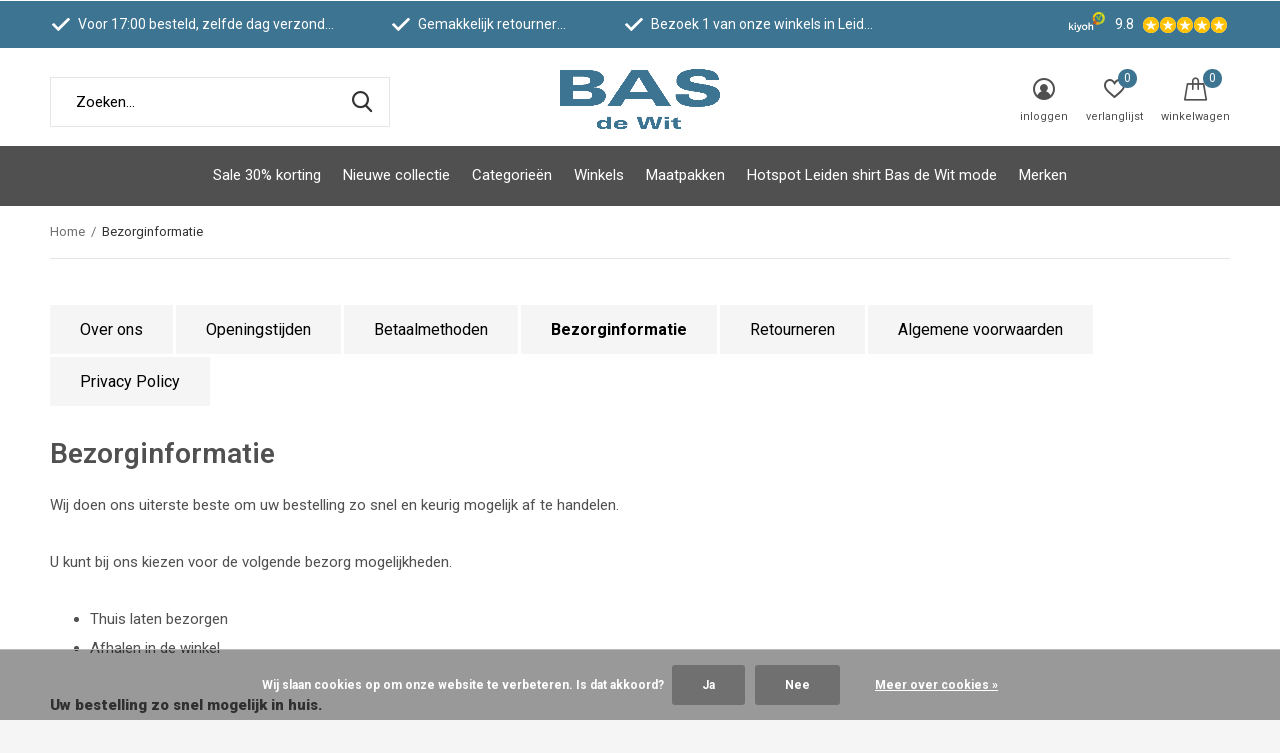

--- FILE ---
content_type: text/html;charset=utf-8
request_url: https://www.basdewitmode.nl/service/shipping-returns/
body_size: 11002
content:
<!doctype html>
<html class="new mobile  " lang="nl" dir="ltr">
	<head>
        <meta charset="utf-8"/>
<!-- [START] 'blocks/head.rain' -->
<!--

  (c) 2008-2026 Lightspeed Netherlands B.V.
  http://www.lightspeedhq.com
  Generated: 17-01-2026 @ 12:05:35

-->
<link rel="canonical" href="https://www.basdewitmode.nl/service/shipping-returns/"/>
<link rel="alternate" href="https://www.basdewitmode.nl/index.rss" type="application/rss+xml" title="Nieuwe producten"/>
<link href="https://cdn.webshopapp.com/assets/cookielaw.css?2025-02-20" rel="stylesheet" type="text/css"/>
<meta name="robots" content="noodp,noydir"/>
<meta property="og:url" content="https://www.basdewitmode.nl/service/shipping-returns/?source=facebook"/>
<meta property="og:site_name" content="Bas de Wit Mode  Leiden"/>
<meta property="og:title" content="Bezorginformatie"/>
<meta property="og:description" content="Wij doen ons uiterste beste om uw bestelling zo snel en keurig mogelijk af te handelen.<br />
<br />
U kunt bij ons kiezen voor de volgende bezorg mogelijkheden.<br />
<br />
Thuis laten bezorgen<br />
Afhalen in de winkel "/>
<!--[if lt IE 9]>
<script src="https://cdn.webshopapp.com/assets/html5shiv.js?2025-02-20"></script>
<![endif]-->
<!-- [END] 'blocks/head.rain' -->
		<meta charset="utf-8">
		<meta http-equiv="x-ua-compatible" content="ie=edge">
		<title>Bezorginformatie - Bas de Wit Mode  Leiden</title>
		<meta name="description" content="Wij doen ons uiterste beste om uw bestelling zo snel en keurig mogelijk af te handelen.<br />
<br />
U kunt bij ons kiezen voor de volgende bezorg mogelijkheden.<br />
<br />
Thuis laten bezorgen<br />
Afhalen in de winkel ">
		<meta name="keywords" content="Bezorginformatie, Herenmode, kleding, winkel, webshop, Cavallaro, Mason&#039;s, Gentiluomo, Hugo Boss, Peuterey, Vanguard, Olymp, A Fish named Fred, State of Art, North84">
		<meta name="theme-color" content="#ffffff">
		<meta name="MobileOptimized" content="320">
		<meta name="HandheldFriendly" content="true">
<!-- 		<meta name="viewport" content="width=device-width,initial-scale=1,maximum-scale=1,viewport-fit=cover,target-densitydpi=device-dpi,shrink-to-fit=no"> -->
    <meta name="viewport" content="width=device-width, initial-scale=1.0, maximum-scale=5.0, user-scalable=no">
    <meta name="apple-mobile-web-app-capable" content="yes">
    <meta name="apple-mobile-web-app-status-bar-style" content="black">
		<meta name="author" content="https://www.dmws.nl">
		<link rel="preload" as="style" href="https://cdn.webshopapp.com/assets/gui-2-0.css?2025-02-20">
		<link rel="preload" as="style" href="https://cdn.webshopapp.com/assets/gui-responsive-2-0.css?2025-02-20">
		<link rel="preload" href="https://fonts.googleapis.com/css?family=Roboto:100,300,400,500,600,700,800,900%7CRoboto:100,300,400,500,600,700,800,900&display=block" as="style">
		<link rel="preload" as="style" href="https://cdn.webshopapp.com/shops/331453/themes/162415/assets/fixed.css?2026010717123120210105160803">
    <link rel="preload" as="style" href="https://cdn.webshopapp.com/shops/331453/themes/162415/assets/screen.css?2026010717123120210105160803">
		<link rel="preload" as="style" href="https://cdn.webshopapp.com/shops/331453/themes/162415/assets/custom.css?2026010717123120210105160803">
		<link rel="preload" as="font" href="https://cdn.webshopapp.com/shops/331453/themes/162415/assets/icomoon.woff2?2026010717123120210105160803">
		<link rel="preload" as="script" href="https://cdn.webshopapp.com/assets/jquery-1-9-1.js?2025-02-20">
		<link rel="preload" as="script" href="https://cdn.webshopapp.com/assets/jquery-ui-1-10-1.js?2025-02-20">
		<link rel="preload" as="script" href="https://cdn.webshopapp.com/shops/331453/themes/162415/assets/scripts.js?2026010717123120210105160803">
		<link rel="preload" as="script" href="https://cdn.webshopapp.com/shops/331453/themes/162415/assets/custom.js?2026010717123120210105160803">
    <link rel="preload" as="script" href="https://cdn.webshopapp.com/assets/gui.js?2025-02-20">
		<link href="https://fonts.googleapis.com/css?family=Roboto:100,300,400,500,600,700,800,900%7CRoboto:100,300,400,500,600,700,800,900&display=block" rel="stylesheet" type="text/css">
		<link rel="stylesheet" media="screen" href="https://cdn.webshopapp.com/assets/gui-2-0.css?2025-02-20">
		<link rel="stylesheet" media="screen" href="https://cdn.webshopapp.com/assets/gui-responsive-2-0.css?2025-02-20">
    <link rel="stylesheet" media="screen" href="https://cdn.webshopapp.com/shops/331453/themes/162415/assets/fixed.css?2026010717123120210105160803">
		<link rel="stylesheet" media="screen" href="https://cdn.webshopapp.com/shops/331453/themes/162415/assets/screen.css?2026010717123120210105160803">
		<link rel="stylesheet" media="screen" href="https://cdn.webshopapp.com/shops/331453/themes/162415/assets/custom.css?2026010717123120210105160803">
		<link rel="icon" type="image/x-icon" href="https://cdn.webshopapp.com/shops/331453/themes/162415/v/1162202/assets/favicon.png?20220216100126">
		<link rel="apple-touch-icon" href="https://cdn.webshopapp.com/shops/331453/themes/162415/assets/apple-touch-icon.png?2026010717123120210105160803">
		<link rel="mask-icon" href="https://cdn.webshopapp.com/shops/331453/themes/162415/assets/safari-pinned-tab.svg?2026010717123120210105160803" color="#000000">
		<link rel="manifest" href="https://cdn.webshopapp.com/shops/331453/themes/162415/assets/manifest.json?2026010717123120210105160803">
		<link rel="preconnect" href="https://ajax.googleapis.com">
		<link rel="preconnect" href="//cdn.webshopapp.com/">
		<link rel="preconnect" href="https://fonts.googleapis.com">
		<link rel="preconnect" href="https://fonts.gstatic.com" crossorigin>
		<link rel="dns-prefetch" href="https://ajax.googleapis.com">
		<link rel="dns-prefetch" href="//cdn.webshopapp.com/">	
		<link rel="dns-prefetch" href="https://fonts.googleapis.com">
		<link rel="dns-prefetch" href="https://fonts.gstatic.com" crossorigin>
    <script src="https://cdn.webshopapp.com/assets/jquery-1-9-1.js?2025-02-20"></script>
    <script src="https://cdn.webshopapp.com/assets/jquery-ui-1-10-1.js?2025-02-20"></script>
		<meta name="msapplication-config" content="https://cdn.webshopapp.com/shops/331453/themes/162415/assets/browserconfig.xml?2026010717123120210105160803">
<meta property="og:title" content="Bezorginformatie">
<meta property="og:type" content="website"> 
<meta property="og:description" content="Wij doen ons uiterste beste om uw bestelling zo snel en keurig mogelijk af te handelen.<br />
<br />
U kunt bij ons kiezen voor de volgende bezorg mogelijkheden.<br />
<br />
Thuis laten bezorgen<br />
Afhalen in de winkel ">
<meta property="og:site_name" content="Bas de Wit Mode  Leiden">
<meta property="og:url" content="https://www.basdewitmode.nl/">
<meta property="og:image" content="https://cdn.webshopapp.com/shops/331453/themes/162415/v/2715529/assets/hero-1-image.jpg?20250911094748">
<meta name="twitter:title" content="Bezorginformatie">
<meta name="twitter:description" content="Wij doen ons uiterste beste om uw bestelling zo snel en keurig mogelijk af te handelen.<br />
<br />
U kunt bij ons kiezen voor de volgende bezorg mogelijkheden.<br />
<br />
Thuis laten bezorgen<br />
Afhalen in de winkel ">
<meta name="twitter:site" content="Bas de Wit Mode  Leiden">
<meta name="twitter:card" content="https://cdn.webshopapp.com/shops/331453/themes/162415/v/1145871/assets/logo.png?20220216095455">
<meta name="twitter:image" content="https://cdn.webshopapp.com/shops/331453/themes/162415/v/2715529/assets/hero-1-image.jpg?20250911094748">
<script type="application/ld+json">
  [
        {
      "@context": "http://schema.org/",
      "@type": "Organization",
      "url": "https://www.basdewitmode.nl/",
      "name": "Bas de Wit Mode  Leiden",
      "legalName": "Bas de Wit Mode  Leiden",
      "description": "Wij doen ons uiterste beste om uw bestelling zo snel en keurig mogelijk af te handelen.<br />
<br />
U kunt bij ons kiezen voor de volgende bezorg mogelijkheden.<br />
<br />
Thuis laten bezorgen<br />
Afhalen in de winkel ",
      "logo": "https://cdn.webshopapp.com/shops/331453/themes/162415/v/1145871/assets/logo.png?20220216095455",
      "image": "https://cdn.webshopapp.com/shops/331453/themes/162415/v/2715529/assets/hero-1-image.jpg?20250911094748",
      "contactPoint": {
        "@type": "ContactPoint",
        "contactType": "Customer service",
        "telephone": "+31715288988"
      },
      "address": {
        "@type": "PostalAddress",
        "streetAddress": "Vijf Meiplein 96",
        "addressLocality": "071-5288988",
        "postalCode": "2321 BR Leiden",
        "addressCountry": "NL"
      }
         
    },
    { 
      "@context": "http://schema.org", 
      "@type": "WebSite", 
      "url": "https://www.basdewitmode.nl/", 
      "name": "Bas de Wit Mode  Leiden",
      "description": "Wij doen ons uiterste beste om uw bestelling zo snel en keurig mogelijk af te handelen.<br />
<br />
U kunt bij ons kiezen voor de volgende bezorg mogelijkheden.<br />
<br />
Thuis laten bezorgen<br />
Afhalen in de winkel ",
      "author": [
        {
          "@type": "Organization",
          "url": "https://www.dmws.nl/",
          "name": "DMWS B.V.",
          "address": {
            "@type": "PostalAddress",
            "streetAddress": "Klokgebouw 195 (Strijp-S)",
            "addressLocality": "Eindhoven",
            "addressRegion": "NB",
            "postalCode": "5617 AB",
            "addressCountry": "NL"
          }
        }
      ]
    }
  ]
</script>    	</head>
	<body>
  	    <ul class="hidden-data hidden"><li>331453</li><li>162415</li><li>nee</li><li>nl</li><li>live</li><li>info//basdewitmode/nl</li><li>https://www.basdewitmode.nl/</li></ul><div id="root" ><header id="top" class=" static"><p id="logo" class="text-center"><a href="https://www.basdewitmode.nl/" accesskey="h"><img src="https://cdn.webshopapp.com/shops/331453/themes/162415/v/1145871/assets/logo.png?20220216095455" alt="Bas de Wit herenmode Leiden Nieuwe Rijn en Vijf Meiplein"></a></p><nav id="skip"><ul><li><a href="#nav" accesskey="n">Ga naar navigatie (n)</a></li><li><a href="#content" accesskey="c">Ga naar inhoud (c)</a></li><li><a href="#footer" accesskey="f">Ga naar footer (f)</a></li></ul></nav><nav id="nav" aria-label="Kies een categorie" class="align-center"><ul><li ><a  href="https://www.basdewitmode.nl/sale-30-korting/">Sale 30% korting</a></li><li ><a  href="https://www.basdewitmode.nl/nieuwe-collectie/">Nieuwe collectie</a></li><li ><a  href="https://www.basdewitmode.nl/categorieen/">Categorieën</a><ul><li><a href="https://www.basdewitmode.nl/categorieen/truien-vesten/">Truien &amp; Vesten </a><ul><li><a href="https://www.basdewitmode.nl/categorieen/truien-vesten/truien/">Truien</a><ul class="mobily-only"><li><a href="https://www.basdewitmode.nl/categorieen/truien-vesten/truien/coltruien/">Coltruien</a></li><li><a href="https://www.basdewitmode.nl/categorieen/truien-vesten/truien/ronde-hals-truien/">Ronde hals truien</a></li><li><a href="https://www.basdewitmode.nl/categorieen/truien-vesten/truien/v-hals-truien/">V-hals truien</a></li><li><a href="https://www.basdewitmode.nl/categorieen/truien-vesten/truien/truien-met-rits/">Truien met rits</a></li></ul></li><li><a href="https://www.basdewitmode.nl/categorieen/truien-vesten/sweaters/">Sweaters</a></li><li><a href="https://www.basdewitmode.nl/categorieen/truien-vesten/spencers/">Spencers</a></li><li><a href="https://www.basdewitmode.nl/categorieen/truien-vesten/vesten/">Vesten</a></li></ul></li><li><a href="https://www.basdewitmode.nl/categorieen/overhemden/">Overhemden</a><ul><li><a href="https://www.basdewitmode.nl/categorieen/overhemden/casual-shirts-lange-mouw/">Casual shirts lange mouw</a></li><li><a href="https://www.basdewitmode.nl/categorieen/overhemden/casual-shirts-korte-mouw/">Casual shirts korte mouw</a></li><li><a href="https://www.basdewitmode.nl/categorieen/overhemden/dress-shirts/">Dress shirts</a></li><li><a href="https://www.basdewitmode.nl/categorieen/overhemden/overshirt/">Overshirt</a></li></ul></li><li><a href="https://www.basdewitmode.nl/categorieen/t-shirts-polos/">T-shirts &amp; Polo&#039;s</a><ul><li><a href="https://www.basdewitmode.nl/categorieen/t-shirts-polos/polos-korte-mouw/">Polo&#039;s korte mouw</a></li><li><a href="https://www.basdewitmode.nl/categorieen/t-shirts-polos/polos-lange-mouw/">Polo&#039;s lange mouw</a></li><li><a href="https://www.basdewitmode.nl/categorieen/t-shirts-polos/t-shirts-lange-mouw/">T-shirts lange mouw</a></li><li><a href="https://www.basdewitmode.nl/categorieen/t-shirts-polos/t-shirts-korte-mouw/">T-shirts korte mouw</a></li></ul></li><li><a href="https://www.basdewitmode.nl/categorieen/loungewear/">Loungewear</a></li><li><a href="https://www.basdewitmode.nl/categorieen/kostuums/">Kostuums</a></li><li><a href="https://www.basdewitmode.nl/categorieen/colberts/">Colberts</a><ul><li><a href="https://www.basdewitmode.nl/categorieen/colberts/colberts/">Colberts</a></li><li><a href="https://www.basdewitmode.nl/categorieen/colberts/gilets/">Gilets</a></li></ul></li><li><a href="https://www.basdewitmode.nl/categorieen/badmode/">Badmode</a><ul><li><a href="https://www.basdewitmode.nl/categorieen/badmode/zwemshorts/">Zwemshorts</a></li></ul></li><li><a href="https://www.basdewitmode.nl/categorieen/jassen/">Jassen</a><ul><li><a href="https://www.basdewitmode.nl/categorieen/jassen/zomerjassen/">Zomerjassen</a></li><li><a href="https://www.basdewitmode.nl/categorieen/jassen/winterjassen/">Winterjassen</a></li></ul></li><li><a href="https://www.basdewitmode.nl/categorieen/accessoires/">Accessoires</a><ul><li><a href="https://www.basdewitmode.nl/categorieen/accessoires/cadeaubon/">Cadeaubon</a></li><li><a href="https://www.basdewitmode.nl/categorieen/accessoires/ondergoed/">Ondergoed</a></li><li><a href="https://www.basdewitmode.nl/categorieen/accessoires/sokken/">Sokken</a></li><li><a href="https://www.basdewitmode.nl/categorieen/accessoires/riemen/">Riemen</a></li><li><a href="https://www.basdewitmode.nl/categorieen/accessoires/shawls/">Shawls</a></li><li><a href="https://www.basdewitmode.nl/categorieen/accessoires/mutsen/">Mutsen</a></li></ul></li><li><a href="https://www.basdewitmode.nl/categorieen/broeken/">Broeken</a><ul><li><a href="https://www.basdewitmode.nl/categorieen/broeken/chinos/">Chino&#039;s</a></li><li><a href="https://www.basdewitmode.nl/categorieen/broeken/jeans-en-5-pockets/">Jeans en 5 pockets</a></li><li><a href="https://www.basdewitmode.nl/categorieen/broeken/shorts/">Shorts</a></li><li><a href="https://www.basdewitmode.nl/categorieen/broeken/pantalon/">Pantalon</a></li></ul></li></ul></li><li ><a  href="https://www.basdewitmode.nl/winkels/">Winkels</a></li><li ><a  href="https://www.basdewitmode.nl/maatpakken/">Maatpakken</a></li><li ><a  href="https://www.basdewitmode.nl/hotspot-leiden-shirt-bas-de-wit-mode/">Hotspot Leiden shirt Bas de Wit mode</a></li><li ><a accesskey="4" href="https://www.basdewitmode.nl/brands/">Merken</a><div class="double"><div><h3>Onze merken</h3><ul class="double"><li><a href="https://www.basdewitmode.nl/brands/a-fish-named-fred/">A Fish Named Fred</a></li><li><a href="https://www.basdewitmode.nl/brands/boss/">Boss</a></li><li><a href="https://www.basdewitmode.nl/brands/brax/">Brax</a></li><li><a href="https://www.basdewitmode.nl/brands/cavallaro/">Cavallaro </a></li><li><a href="https://www.basdewitmode.nl/brands/masons/">Mason&#039;s</a></li><li><a href="https://www.basdewitmode.nl/brands/olymp/">Olymp</a></li><li><a href="https://www.basdewitmode.nl/brands/profuomo/">Profuomo</a></li><li><a href="https://www.basdewitmode.nl/brands/state-of-art/">State of Art</a></li><li><a href="https://www.basdewitmode.nl/brands/tommy-hilfiger/">Tommy Hilfiger</a></li><li><a href="https://www.basdewitmode.nl/brands/vanguard/">Vanguard</a></li></ul></div><div><ul class="list-gallery"><li><a href="https://www.basdewitmode.nl/brands/"><img src="https://dummyimage.com/240x305/fff.png/fff" data-src="https://cdn.webshopapp.com/shops/331453/themes/162415/v/1293283/assets/brand-banner-1.jpg?20220511110216" alt="Bekijk hier al onze topmerken." width="240" height="305"> Bekijk hier al onze topmerken. <span></span></a></li></ul></div></div></li></ul><ul><li class="search"><a href="./"><i class="icon-zoom2"></i><span>zoeken</span></a></li><li class="login"><a href=""><i class="icon-user-circle"></i><span>inloggen</span></a></li><li class="fav"><a class="open-login"><i class="icon-heart-strong"></i><span>verlanglijst</span><span class="no items" data-wishlist-items>0</span></a></li><li class="cart"><a href="https://www.basdewitmode.nl/cart/"><i class="icon-cart"></i><span>winkelwagen</span><span class="no">0</span></a></li></ul></nav><div class="bar with-trustmark"><ul class="list-usp"><li><i class="icon-check"></i> Voor 17:00 besteld, zelfde dag verzonden</li><li><i class="icon-check"></i> Gemakkelijk retourneren</li><li><i class="icon-check"></i> Bezoek 1 van onze winkels in Leiden! </li></ul><p><span class="trustmark desktop-only"><a href="https://www.kiyoh.com/reviews/1065790/bas_de_wit_mode" target="_blank"><img src="https://cdn.webshopapp.com/shops/331453/themes/162415/v/1162204/assets/trustmark-image.png?20220216100234" width="" height="20"></a></span><a href="https://www.kiyoh.com/reviews/1065790/bas_de_wit_mode" target="_blank"><span class="rating-a c round_stars" data-val="9.8" data-of="10">9.8</span></a></p></div><form action="https://www.basdewitmode.nl/search/" method="get" id="formSearch" data-search-type="desktop"><p><label for="q">Zoeken...</label><input id="q" name="q" type="search" value="" autocomplete="off" required data-input="desktop"><button type="submit">Zoeken</button></p><div class="search-autocomplete" data-search-type="desktop"><ul class="list-cart small m20"></ul><h2>Suggesties</h2><ul class="list-box"><li><a href="https://www.basdewitmode.nl/tags/a-fish-named-fred/">A Fish named Fred</a></li><li><a href="https://www.basdewitmode.nl/tags/ciao-bella/">Ciao bella</a></li><li><a href="https://www.basdewitmode.nl/tags/overhemd/">overhemd</a></li></ul></div></form></header><main id="content" ><nav class="nav-breadcrumbs"><ul><li><a href="https://www.basdewitmode.nl/">Home</a></li><li>Bezorginformatie</li></ul></nav><hr><ul class="list-btn list-btn-textpage"><li ><a href="https://www.basdewitmode.nl/service/about/">Over ons</a></li><li ><a href="https://www.basdewitmode.nl/service/openingstijden/">Openingstijden</a></li><li ><a href="https://www.basdewitmode.nl/service/payment-methods/">Betaalmethoden</a></li><li class="active"><a href="https://www.basdewitmode.nl/service/shipping-returns/">Bezorginformatie</a></li><li ><a href="https://www.basdewitmode.nl/service/disclaimer/">Retourneren</a></li><li ><a href="https://www.basdewitmode.nl/service/general-terms-conditions/">Algemene voorwaarden</a></li><li ><a href="https://www.basdewitmode.nl/service/privacy-policy/">Privacy Policy</a></li></ul><article><h1>Bezorginformatie</h1><p>Wij doen ons uiterste beste om uw bestelling zo snel en keurig mogelijk af te handelen.</p><p>U kunt bij ons kiezen voor de volgende bezorg mogelijkheden.</p><ul><li>Thuis laten bezorgen</li><li>Afhalen in de winkel </li></ul><p><strong>Uw bestelling zo snel mogelijk in huis.</strong></p><p>Wij streven er naar om uw bestelling zo snel mogelijk bij u thuis te hebben. Besteld u uw favoriete kledingstuk op werkdagen voor 17:00 uur? Dan heeft u uw pakket de volgende dag in huis. Wij leveren onze paketten met de bezorg service van Postnl en DHL. Wij blijven uiteindelijk afhankelijk van de drukte bij Postnl en DHL. </p><p>Besteld u uw artikelen op zaterdag of zondag? Dan wordt het pakket dinsdag bij u bezorgt. </p><p>Zodra de bestelling in verzonden ontvangt u van ons een Track &amp; Trace code. Met deze code kunt u uw bestelling volgen.</p><p><strong>Kosten verzenden:</strong></p><p>De verzendkosten zijn gratis vanaf €75,-. Onder dit bedrag kost verzenden €5,95</p><p><strong>Bestelling afhalen in de winkel:</strong></p><p>Bestel uw gewenste artikelen online in onze webshop en geef bij levering aan: "Afhalen in de winkel". Wij maken uw order gereed en kunt u uw bestelling ophalen bij ons in de winkel. U ontvangt een email wanneer uw order gereed is om af te halen.</p><p>Uiteraard kunt u ons ook bellen en geeft u telefonisch uw bestelling door. </p><p>Het adres is:</p><p>Bas de Wit mode, Vijf Meiplein 96, 2321 BR, Leiden</p><p>071-5288988</p><p>of</p><p>Bas de Wit mode, Nieuwe Rijn 11, 2312 JC, Leiden</p><p>071-3627182</p></article></main><aside id="cart"><h5>Winkelwagen</h5><p>
    U heeft geen artikelen in uw winkelwagen...
  </p><p class="submit"><span><span>Bedrag tot gratis verzending</span> €75,00</span><span class="strong"><span>Totaal incl. btw</span> €0,00</span><a href="https://www.basdewitmode.nl/cart/">Bestellen</a></p></aside><form action="https://www.basdewitmode.nl/account/loginPost/" method="post" id="login"><h5>Inloggen</h5><p><label for="lc">E-mailadres</label><input type="email" id="lc" name="email" autocomplete='email' placeholder="E-mailadres" required></p><p><label for="ld">Wachtwoord</label><input type="password" id="ld" name="password" autocomplete='current-password' placeholder="Wachtwoord" required><a href="https://www.basdewitmode.nl/account/password/">Wachtwoord vergeten?</a></p><p><button class="side-login-button" type="submit">Inloggen</button></p><footer><ul class="list-checks"><li>Al je orders en retouren op één plek</li><li>Het bestelproces gaat nog sneller</li><li>Je winkelwagen is altijd en overal opgeslagen</li></ul><p class="link-btn"><a class="" href="https://www.basdewitmode.nl/account/register/">Account aanmaken</a></p></footer><input type="hidden" name="key" value="ac9c20198c7c49684a894ae6cb62ea30" /><input type="hidden" name="type" value="login" /></form><p id="compare-btn" ><a class="open-compare"><i class="icon-compare"></i><span>vergelijk</span><span class="compare-items" data-compare-items>0</span></a></p><aside id="compare"><h5>Vergelijk producten</h5><ul class="list-cart compare-products"></ul><p class="submit"><span>You can compare a maximum of 5 products</span><a href="https://www.basdewitmode.nl/compare/">Start vergelijking</a></p></aside><footer id="footer"><form id="formNewsletter" action="https://www.basdewitmode.nl/account/newsletter/" method="post" class="form-newsletter"><input type="hidden" name="key" value="ac9c20198c7c49684a894ae6cb62ea30" /><h2 class="gui-page-title">Meld je aan voor onze nieuwsbrief</h2><p>Ontvang de nieuwste aanbiedingen en promoties</p><p><label for="formNewsletterEmail">E-mail adres</label><input type="email" id="formNewsletterEmail" name="email" placeholder="E-mail adres" required><button type="submit" class="submit-newsletter">Abonneer</button></p></form><nav><div><h3>Klantenservice</h3><ul><li><a href="https://www.basdewitmode.nl/service/about/">Over ons</a></li><li><a href="https://www.basdewitmode.nl/service/openingstijden/">Openingstijden</a></li><li><a href="https://www.basdewitmode.nl/service/payment-methods/">Betaalmethoden</a></li><li><a href="https://www.basdewitmode.nl/service/shipping-returns/">Bezorginformatie</a></li><li><a href="https://www.basdewitmode.nl/service/disclaimer/">Retourneren</a></li><li><a href="https://www.basdewitmode.nl/service/general-terms-conditions/">Algemene voorwaarden</a></li><li><a href="https://www.basdewitmode.nl/service/privacy-policy/">Privacy Policy</a></li></ul></div><div><h3>Mijn account</h3><ul><li><a href="https://www.basdewitmode.nl/account/" title="Registreren">Registreren</a></li><li><a href="https://www.basdewitmode.nl/account/orders/" title="Mijn bestellingen">Mijn bestellingen</a></li><li><a href="https://www.basdewitmode.nl/account/wishlist/" title="Mijn verlanglijst">Mijn verlanglijst</a></li><li><a href="https://www.basdewitmode.nl/compare/">Vergelijk producten</a></li></ul></div><div><h3>Categorieën</h3><ul><li><a href="https://www.basdewitmode.nl/sale-30-korting/">Sale 30% korting</a></li><li><a href="https://www.basdewitmode.nl/nieuwe-collectie/">Nieuwe collectie</a></li><li><a href="https://www.basdewitmode.nl/categorieen/">Categorieën</a></li><li><a href="https://www.basdewitmode.nl/winkels/">Winkels</a></li><li><a href="https://www.basdewitmode.nl/maatpakken/">Maatpakken</a></li><li><a href="https://www.basdewitmode.nl/hotspot-leiden-shirt-bas-de-wit-mode/">Hotspot Leiden shirt Bas de Wit mode</a></li></ul></div><div><h3>Over ons</h3><ul class="contact-footer m10"><li><span class="strong">Bas de Wit mode</span></li><li>Vijf Meiplein 96</li><li>2321 BR Leiden</li><li>071-5288988</li></ul><ul class="contact-footer m10"><li>Bas de Wit mode</li><li>Nieuwe Rijn 11</li><li>2312 JC Leiden</li><li>071-3627182</li></ul></div><div class="double"><ul class="link-btn"><li class="callus"><a href="tel:+31715288988" class="a">Bel ons</a></li><li class="mailus"><a href="/cdn-cgi/l/email-protection#066f686069466467756263716f726b69626328686a" class="a">E-mail ons</a></li></ul><ul class="list-social"><li><a rel="external" href="https://www.facebook.com/basdewitmode"><i class="icon-facebook"></i><span>Facebook</span></a></li><li><a rel="external" href="https://www.instagram.com/basdewitmode/"><i class="icon-instagram"></i><span>Instagram</span></a></li></ul></div><figure><img data-src="https://cdn.webshopapp.com/shops/331453/themes/162415/v/1276436/assets/logo-upload-footer.png?20220426141041" alt="Bas de Wit herenmode Leiden Nieuwe Rijn en Vijf Meiplein" width="180" height="40"></figure></nav><ul class="list-payments dmws-payments"></ul><p class="copyright dmws-copyright">© Copyright <span class="date">2019</span> - Theme By <a href="https://dmws.nl/themes/" target="_blank" rel="noopener">DMWS</a> x <a href="https://plus.dmws.nl/" title="Upgrade your theme with Plus+ for Lightspeed" target="_blank" rel="noopener">Plus+</a>  - <a href="https://www.basdewitmode.nl/rss/">RSS-feed</a></p></footer><script data-cfasync="false" src="/cdn-cgi/scripts/5c5dd728/cloudflare-static/email-decode.min.js"></script><script>
   var mobilemenuOpenSubsOnly = '0';
       var instaUser = false;
    var showSecondImage = 1;
  var newsLetterSeconds = '3';
   var test = 'test';
	var basicUrl = 'https://www.basdewitmode.nl/';
  var ajaxTranslations = {"Add to cart":"Toevoegen aan winkelwagen","Wishlist":"Verlanglijst","Add to wishlist":"Aan verlanglijst toevoegen","Compare":"Vergelijk","Add to compare":"Toevoegen om te vergelijken","Brands":"Merken","Discount":"Korting","Delete":"Verwijderen","Total excl. VAT":"Totaal excl. btw","Shipping costs":"Verzendkosten","Total incl. VAT":"Totaal incl. btw","Read more":"Lees meer","Read less":"Lees minder","No products found":"Geen producten gevonden","View all results":"Bekijk alle resultaten","":""};
  var categories_shop = {"12029498":{"id":12029498,"parent":0,"path":["12029498"],"depth":1,"image":0,"type":"category","url":"sale-30-korting","title":"Sale 30% korting","description":"","count":112},"11333564":{"id":11333564,"parent":0,"path":["11333564"],"depth":1,"image":0,"type":"category","url":"nieuwe-collectie","title":"Nieuwe collectie","description":"","count":1848},"11398362":{"id":11398362,"parent":0,"path":["11398362"],"depth":1,"image":0,"type":"category","url":"categorieen","title":"Categorie\u00ebn","description":"","count":2,"subs":{"11332862":{"id":11332862,"parent":11398362,"path":["11332862","11398362"],"depth":2,"image":464953226,"type":"category","url":"categorieen\/truien-vesten","title":"Truien & Vesten ","description":"Bas de Wit mode heeft een zeer uitgebreide collectie truien en vesten. Leuke truien met een half zip of ronde hals. Maar uiteraard mooie vesten met rits.","count":413,"subs":{"11394185":{"id":11394185,"parent":11332862,"path":["11394185","11332862","11398362"],"depth":3,"image":0,"type":"category","url":"categorieen\/truien-vesten\/truien","title":"Truien","description":"Bas de Wit mode heeft een zeer uitgebreide collectie truien voor heren. Voor zowel zomer als winter is zijn er veel truien in onze winkel. We hebben truien van alle grote merken voor mannen.","count":347,"subs":{"11700384":{"id":11700384,"parent":11394185,"path":["11700384","11394185","11332862","11398362"],"depth":4,"image":0,"type":"category","url":"categorieen\/truien-vesten\/truien\/coltruien","title":"Coltruien","description":"","count":25},"11700386":{"id":11700386,"parent":11394185,"path":["11700386","11394185","11332862","11398362"],"depth":4,"image":0,"type":"category","url":"categorieen\/truien-vesten\/truien\/ronde-hals-truien","title":"Ronde hals truien","description":"","count":87},"11700387":{"id":11700387,"parent":11394185,"path":["11700387","11394185","11332862","11398362"],"depth":4,"image":0,"type":"category","url":"categorieen\/truien-vesten\/truien\/v-hals-truien","title":"V-hals truien","description":"","count":11},"11700390":{"id":11700390,"parent":11394185,"path":["11700390","11394185","11332862","11398362"],"depth":4,"image":0,"type":"category","url":"categorieen\/truien-vesten\/truien\/truien-met-rits","title":"Truien met rits","description":"","count":152}}},"11394186":{"id":11394186,"parent":11332862,"path":["11394186","11332862","11398362"],"depth":3,"image":0,"type":"category","url":"categorieen\/truien-vesten\/sweaters","title":"Sweaters","description":"Bas de Wit mode heeft een zeer uitgebreide collectie sweaters voor heren. Voor zowel zomer als winter is zijn er veel sweaters in onze winkel. We hebben sweaters van alle grote merken voor mannen.","count":83},"11394187":{"id":11394187,"parent":11332862,"path":["11394187","11332862","11398362"],"depth":3,"image":0,"type":"category","url":"categorieen\/truien-vesten\/spencers","title":"Spencers","description":"Bas de Wit mode heeft een mooie collectie spencers voor heren. We hebben spencers van alle grote merken voor mannen.","count":0},"11394188":{"id":11394188,"parent":11332862,"path":["11394188","11332862","11398362"],"depth":3,"image":0,"type":"category","url":"categorieen\/truien-vesten\/vesten","title":"Vesten","description":"Een lekker vest is niet weg te denken voor mannen. Een vest met rits, een platte kraag, opstaande kraag, uni vesten of bewerkt. We hebben het allemaal.","count":76}}},"11394154":{"id":11394154,"parent":11398362,"path":["11394154","11398362"],"depth":2,"image":401953909,"type":"category","url":"categorieen\/overhemden","title":"Overhemden","description":"Een uitgebreide collectie overhemden vind u in de online shop van Bas de Wit mode in Leiden. We hebben overhemden in het casual segment en overhemden als dress shirts. We hebben topmerken in huis zoals: State of Art - Vanguard - A Fish named Fred - Olymp ","count":383,"subs":{"11394155":{"id":11394155,"parent":11394154,"path":["11394155","11394154","11398362"],"depth":3,"image":464953121,"type":"category","url":"categorieen\/overhemden\/casual-shirts-lange-mouw","title":"Casual shirts lange mouw","description":"We hebben een zeer uitgebreide collectie Casual overhemden voor heren. Wilt u een leuk overhemd voor een feestje of lekker voor in het weekend? Kom langs. U vind bij ons diverse merken overhemden met printjes of uni. Voor ieder wat wils.","count":210},"11398462":{"id":11398462,"parent":11394154,"path":["11398462","11394154","11398362"],"depth":3,"image":0,"type":"category","url":"categorieen\/overhemden\/casual-shirts-korte-mouw","title":"Casual shirts korte mouw","description":"We hebben een zeer uitgebreide collectie Casual overhemden voor heren. Wilt u een leuk overhemd voor een feestje of lekker voor in het weekend? Kom langs. U vind bij ons diverse merken overhemden met printjes of uni. Voor ieder wat wils.","count":60},"11394156":{"id":11394156,"parent":11394154,"path":["11394156","11394154","11398362"],"depth":3,"image":0,"type":"category","url":"categorieen\/overhemden\/dress-shirts","title":"Dress shirts","description":"We hebben een zeer uitgebreide collectie dress overhemden voor heren. Wilt u goed gekleed naar werk? Kom dan langs bij ons. Dress shirts in diverse mouwlengtes en verschillende merken voor heren.","count":148},"11721590":{"id":11721590,"parent":11394154,"path":["11721590","11394154","11398362"],"depth":3,"image":483400830,"type":"category","url":"categorieen\/overhemden\/overshirt","title":"Overshirt","description":"","count":51}}},"11394171":{"id":11394171,"parent":11398362,"path":["11394171","11398362"],"depth":2,"image":427698040,"type":"category","url":"categorieen\/t-shirts-polos","title":"T-shirts & Polo's","description":"Mooie T-shirts en polo's van diverse merken. Een goede basic nodig? Kies dan voor Alan Red. Houdt u meer van een vrolijke, uitgesproken stijl, dan is A Fish Named Fred precies wat u zoekt. ","count":357,"subs":{"11394176":{"id":11394176,"parent":11394171,"path":["11394176","11394171","11398362"],"depth":3,"image":473336525,"type":"category","url":"categorieen\/t-shirts-polos\/polos-korte-mouw","title":"Polo's korte mouw","description":"We hebben een uitgebreide collectie polo's voor heren. Polo's zijn niet meer weg te denken uit de garderobe voor mannen. Wie draagt ze niet? Een polo draag je met heerlijk zonnig weer. Het staat sportief, elegant en chique. ","count":249},"11394180":{"id":11394180,"parent":11394171,"path":["11394180","11394171","11398362"],"depth":3,"image":0,"type":"category","url":"categorieen\/t-shirts-polos\/polos-lange-mouw","title":"Polo's lange mouw","description":"We hebben een uitgebreide collectie polo's voor heren. Polo's zijn niet meer weg te denken uit de garderobe voor mannen. Wie draagt ze niet? Een polo draag je met heerlijk zonnig weer. Het staat sportief, elegant en chique. ","count":44},"11394184":{"id":11394184,"parent":11394171,"path":["11394184","11394171","11398362"],"depth":3,"image":0,"type":"category","url":"categorieen\/t-shirts-polos\/t-shirts-lange-mouw","title":"T-shirts lange mouw","description":"We hebben een uitgebreide collectie T-shirts voor heren. ","count":11},"11398443":{"id":11398443,"parent":11394171,"path":["11398443","11394171","11398362"],"depth":3,"image":0,"type":"category","url":"categorieen\/t-shirts-polos\/t-shirts-korte-mouw","title":"T-shirts korte mouw","description":"We hebben een uitgebreide collectie T-shirts voor heren. T-shirts in verschillende pasvormen en kwaliteiten. ","count":214}}},"11394167":{"id":11394167,"parent":11398362,"path":["11394167","11398362"],"depth":2,"image":401954874,"type":"category","url":"categorieen\/loungewear","title":"Loungewear","description":"De meest comfortabele loungewear shopt u bij Bas de Wit mode. Fijne joggingbroeken, sweaters en vesten. Comfortabele fit en een stijlvolle look.","count":1},"11394165":{"id":11394165,"parent":11398362,"path":["11394165","11398362"],"depth":2,"image":401956118,"type":"category","url":"categorieen\/kostuums","title":"Kostuums","description":"Bent u opzoek naar een kostuum? Kom dan voor een actueel aanbod langs in onze winkel. In onze webshop hebben we slechts een impressie van wat wij hebben. We hebben een uitgebreide collectie kostuums van Corneliani en Digel in de winkel hangen. Veel pa","count":36},"11394158":{"id":11394158,"parent":11398362,"path":["11394158","11398362"],"depth":2,"image":401956600,"type":"category","url":"categorieen\/colberts","title":"Colberts","description":"Voor elke gelegenheid kunt u terecht bij Bas de Wit mode in Leiden. De colbert collectie bestaat uit de topmerken Cavallaro , Digel, Tommy Hilfiger , Blue Industry en Vanguard. Een uitgebreide collectie linnen colberts, katoenen colberts, gevoerde jasjes ","count":83,"subs":{"11394159":{"id":11394159,"parent":11394158,"path":["11394159","11394158","11398362"],"depth":3,"image":0,"type":"category","url":"categorieen\/colberts\/colberts","title":"Colberts","description":"Voor elke gelegenheid kunt u terecht bij Bas de Wit mode in Leiden. De colbert collectie bestaat uit de topmerken Cavallaro , Digel, Tommy Hilfiger , Blue Industry en Vanguard. Een uitgebreide collectie linnen colberts, katoenen colberts, gevoerde jasjes ","count":51},"11394160":{"id":11394160,"parent":11394158,"path":["11394160","11394158","11398362"],"depth":3,"image":0,"type":"category","url":"categorieen\/colberts\/gilets","title":"Gilets","description":"Voor elke gelegenheid kunt u terecht bij Bas de Wit mode in Leiden. De gilet collectie bestaat uit de topmerken A Fish Named Fred en Cavallaro.","count":11}}},"11394147":{"id":11394147,"parent":11398362,"path":["11394147","11398362"],"depth":2,"image":401524536,"type":"category","url":"categorieen\/badmode","title":"Badmode","description":"Kies uit diverse zwemshorts bij Bas de Wit mode. Ook deze zomer zijn de meeste zwemshorts volop voorzien van vrolijke trendy designs en de meest fleurige fellere kleuren.","count":22,"subs":{"11394148":{"id":11394148,"parent":11394147,"path":["11394148","11394147","11398362"],"depth":3,"image":401524582,"type":"category","url":"categorieen\/badmode\/zwemshorts","title":"Zwemshorts","description":"Kies uit diverse zwemshorts bij Bas de Wit mode. Ook deze zomer zijn de meeste zwemshorts volop voorzien van vrolijke trendy designs en de meest fleurige fellere kleuren.","count":32}}},"11332904":{"id":11332904,"parent":11398362,"path":["11332904","11398362"],"depth":2,"image":441901399,"type":"category","url":"categorieen\/jassen","title":"Jassen","description":"Shop hier de uitgebreide collectie jassen van topmerken: Peuterey, Colmar, Vanguard, Cavallaro en State of Art","count":149,"subs":{"11394152":{"id":11394152,"parent":11332904,"path":["11394152","11332904","11398362"],"depth":3,"image":473336386,"type":"category","url":"categorieen\/jassen\/zomerjassen","title":"Zomerjassen","description":"Zomerjassen zijn er in vele soorten. Een niet meer weg te denken items in de garderobe van de man is de tussenjas. Een tussenjas voor heren is een light weight donsjack. De jas is gevuld met dons, licht gewicht en perfect voor het voor en najaar.","count":34},"11394153":{"id":11394153,"parent":11332904,"path":["11394153","11332904","11398362"],"depth":3,"image":465440380,"type":"category","url":"categorieen\/jassen\/winterjassen","title":"Winterjassen","description":"We hebben een ruim assortiment winterjassen in huis van een aantal topmerken.\r\n\r\nIeder merk heeft weer zijn eigen pasvorm. We hebben jassen voor heren in een regular fit pasvorm maar ook in slimfit. Onze merken met winterjassen voor heren zijn: Peuterey, ","count":88}}},"11394136":{"id":11394136,"parent":11398362,"path":["11394136","11398362"],"depth":2,"image":401956941,"type":"category","url":"categorieen\/accessoires","title":"Accessoires","description":"Ook voor diverse accessoires kunt u bij Bas de Wit mode in Leiden terecht. Van ondergoed en sokken tot een nieuwe wallet van Secrid. ","count":181,"subs":{"11394137":{"id":11394137,"parent":11394136,"path":["11394137","11394136","11398362"],"depth":3,"image":0,"type":"category","url":"categorieen\/accessoires\/cadeaubon","title":"Cadeaubon","description":"Op zoek naar een leuk cadeau maar u heeft geen idee waar diegene van houdt? Geen probleem. Een cadeaubon van Bas is altijd een leuk cadeau. U maakt iedereen blij met een cadeaubon. ","count":4},"11394138":{"id":11394138,"parent":11394136,"path":["11394138","11394136","11398362"],"depth":3,"image":0,"type":"category","url":"categorieen\/accessoires\/ondergoed","title":"Ondergoed","description":"Bas de Wit mode heeft ondergoed van Bamboo Basics. Deze comfortabele boxershorts zitten heerlijk zacht.","count":58},"11394139":{"id":11394139,"parent":11394136,"path":["11394139","11394136","11398362"],"depth":3,"image":0,"type":"category","url":"categorieen\/accessoires\/sokken","title":"Sokken","description":"We hebben een uitgebreide collectie sokken. Falke, Tommy Hilfiger en Happy Socks. Ieder merk heeft zo zijn eigen pasvorm en samenstelling. \r\nDe sokken van Happy socks zijn uitgesproken, gezellig en kleurrijk.\r\n","count":61},"11497143":{"id":11497143,"parent":11394136,"path":["11497143","11394136","11398362"],"depth":3,"image":0,"type":"category","url":"categorieen\/accessoires\/riemen","title":"Riemen","description":"","count":44},"11704969":{"id":11704969,"parent":11394136,"path":["11704969","11394136","11398362"],"depth":3,"image":0,"type":"category","url":"categorieen\/accessoires\/shawls","title":"Shawls","description":"","count":8},"11705000":{"id":11705000,"parent":11394136,"path":["11705000","11394136","11398362"],"depth":3,"image":0,"type":"category","url":"categorieen\/accessoires\/mutsen","title":"Mutsen","description":"","count":10}}},"11332880":{"id":11332880,"parent":11398362,"path":["11332880","11398362"],"depth":2,"image":427697391,"type":"category","url":"categorieen\/broeken","title":"Broeken","description":"Bas de Wit mode heeft een zeer uitgebreide broeken collectie voor mannen. U kunt hier broeken shoppen voor mannen van de topmerken Mason's, Brax, Re-Hash en Vanguard. ","count":429,"subs":{"11394119":{"id":11394119,"parent":11332880,"path":["11394119","11332880","11398362"],"depth":3,"image":0,"type":"category","url":"categorieen\/broeken\/chinos","title":"Chino's","description":"Bij ons vindt u een uitgebreide collectie chino's voor heren. De perfecte broek voor naar werk. Netjes maar toch casual. Een chino is een pantalen voor heren met een steekzak. We hebben deze in vele kleuren op voorraad zoals, blauw, beide, grijs, wit, roo","count":218},"11394125":{"id":11394125,"parent":11332880,"path":["11394125","11332880","11398362"],"depth":3,"image":0,"type":"category","url":"categorieen\/broeken\/jeans-en-5-pockets","title":"Jeans en 5 pockets","description":"Bij ons vindt u een uitgebreide collectie jeans voor heren. De spijkerbroek is natuurlijk niet weg te denken voor de man. We hebben een zeer uitgebreide collectie spijkerbroeken en jeans voor mannen in de winkel en in onze webshop.","count":208},"11394128":{"id":11394128,"parent":11332880,"path":["11394128","11332880","11398362"],"depth":3,"image":0,"type":"category","url":"categorieen\/broeken\/shorts","title":"Shorts","description":"De grote collectie korte broeken, bermuda's en shorts vind u bij Bas de Wit mode in Leiden. We hebben een uitgebreide collectie shorts van Masons, State of Art, Vanguard Tommy Hilfiger en Cavallaro. Daarnaast hebben we ook leuke zwembroeken broeken van Sh","count":93},"11394129":{"id":11394129,"parent":11332880,"path":["11394129","11332880","11398362"],"depth":3,"image":0,"type":"category","url":"categorieen\/broeken\/pantalon","title":"Pantalon","description":"Bij ons vindt u een uitgebreide collectie pantalons voor heren. De perfecte broek voor naar werk. ","count":138}}}}},"11657424":{"id":11657424,"parent":0,"path":["11657424"],"depth":1,"image":413451712,"type":"category","url":"winkels","title":"Winkels","description":"","count":0},"11829696":{"id":11829696,"parent":0,"path":["11829696"],"depth":1,"image":423689644,"type":"text","url":"maatpakken","title":"Maatpakken","description":"","count":0},"12407699":{"id":12407699,"parent":0,"path":["12407699"],"depth":1,"image":481351543,"type":"category","url":"hotspot-leiden-shirt-bas-de-wit-mode","title":"Hotspot Leiden shirt Bas de Wit mode","description":"","count":2}};
  var readMore = 'Lees meer';
  var searchUrl = 'https://www.basdewitmode.nl/search/';
  var scriptsUrl = 'https://cdn.webshopapp.com/shops/331453/themes/162415/assets/async-scripts.js?2026010717123120210105160803';
  var customUrl = 'https://cdn.webshopapp.com/shops/331453/themes/162415/assets/async-custom.js?2026010717123120210105160803';
  var popupUrl = 'https://cdn.webshopapp.com/shops/331453/themes/162415/assets/popup.js?2026010717123120210105160803';
  var fancyCss = 'https://cdn.webshopapp.com/shops/331453/themes/162415/assets/fancybox.css?2026010717123120210105160803';
  var fancyJs = 'https://cdn.webshopapp.com/shops/331453/themes/162415/assets/fancybox.js?2026010717123120210105160803';
  var checkoutLink = 'https://www.basdewitmode.nl/checkout/';
  var exclVat = 'Excl. btw';
  var compareUrl = 'https://www.basdewitmode.nl/compare/?format=json';
  var wishlistUrl = 'https://www.basdewitmode.nl/account/wishlist/?format=json';
  var shopSsl = true;
  var loggedIn = 0;
  var shopId = 331453;
  var priceStatus = 'enabled';
	var shopCurrency = '€';  
  var imageRatio = '660x900';
  var imageFill = '2';
    var freeShippingFrom = '17';
	var showFrom = '09';
	var template = 'pages/textpage.rain';
  var by = 'Door';
	var chooseV = 'Maak een keuze';
	var blogUrl = 'https://www.basdewitmode.nl/blogs/';
  var heroSpeed = '5000';
  var view = 'Bekijken';
  var pointsTranslation = 'points';
  var applyTranslation = 'Toepassen';
                                                                      
  var showDays = [
          1,
        2,
        3,
        4,
        5,
        6,
      ];
  
	var noRewards = 'Geen beloningen beschikbaar voor deze order.';
	var validFor = 'Geldig voor';
    	var dev = false;
     
  window.LS_theme = {
    "name":"Access",
    "developer":"DMWS",
    "docs":"https://supportdmws.zendesk.com/hc/nl/sections/360004945520-Theme-Access",
  }
</script><style>
/* Safari Hotfix */
#login { display:none; }
.login-active #login { display: unset; }
/* End Safari Hotfix */
</style></div><script defer src="https://cdn.webshopapp.com/shops/331453/themes/162415/assets/scripts.js?2026010717123120210105160803"></script><script defer src="https://cdn.webshopapp.com/shops/331453/themes/162415/assets/custom.js?2026010717123120210105160803"></script><script>let $ = jQuery</script><script src="https://cdn.webshopapp.com/assets/gui.js?2025-02-20"></script><script src="https://cdn.webshopapp.com/assets/gui-responsive-2-0.js?2025-02-20"></script><!-- [START] 'blocks/body.rain' --><script>
(function () {
  var s = document.createElement('script');
  s.type = 'text/javascript';
  s.async = true;
  s.src = 'https://www.basdewitmode.nl/services/stats/pageview.js';
  ( document.getElementsByTagName('head')[0] || document.getElementsByTagName('body')[0] ).appendChild(s);
})();
</script><!-- Global site tag (gtag.js) - Google Analytics --><script async src="https://www.googletagmanager.com/gtag/js?id=222046526"></script><script>
    window.dataLayer = window.dataLayer || [];
    function gtag(){dataLayer.push(arguments);}

        gtag('consent', 'default', {"ad_storage":"denied","ad_user_data":"denied","ad_personalization":"denied","analytics_storage":"denied","region":["AT","BE","BG","CH","GB","HR","CY","CZ","DK","EE","FI","FR","DE","EL","HU","IE","IT","LV","LT","LU","MT","NL","PL","PT","RO","SK","SI","ES","SE","IS","LI","NO","CA-QC"]});
    
    gtag('js', new Date());
    gtag('config', '222046526', {
        'currency': 'EUR',
                'country': 'NL'
    });

    </script><script>
(function () {
  var s = document.createElement('script');
  s.type = 'text/javascript';
  s.async = true;
  s.src = 'https://chimpstatic.com/mcjs-connected/js/users/24c3d225080e57137211d2524/011759ecaf2d9d2c0a01ff45f.js';
  ( document.getElementsByTagName('head')[0] || document.getElementsByTagName('body')[0] ).appendChild(s);
})();
</script><script>
(function () {
  var s = document.createElement('script');
  s.type = 'text/javascript';
  s.async = true;
  s.src = 'https://chimpstatic.com/mcjs-connected/js/users/899a80cdc3481a24d9c5b9705/a884c9cdafb9078066f075a47.js';
  ( document.getElementsByTagName('head')[0] || document.getElementsByTagName('body')[0] ).appendChild(s);
})();
</script><div class="wsa-cookielaw">
            Wij slaan cookies op om onze website te verbeteren. Is dat akkoord?
      <a href="https://www.basdewitmode.nl/cookielaw/optIn/" class="wsa-cookielaw-button wsa-cookielaw-button-green" rel="nofollow" title="Ja">Ja</a><a href="https://www.basdewitmode.nl/cookielaw/optOut/" class="wsa-cookielaw-button wsa-cookielaw-button-red" rel="nofollow" title="Nee">Nee</a><a href="https://www.basdewitmode.nl/service/privacy-policy/" class="wsa-cookielaw-link" rel="nofollow" title="Meer over cookies">Meer over cookies &raquo;</a></div><!-- [END] 'blocks/body.rain' --><script></script>	</body>
</html>

--- FILE ---
content_type: text/css; charset=UTF-8
request_url: https://cdn.webshopapp.com/shops/331453/themes/162415/assets/custom.css?2026010717123120210105160803
body_size: 333
content:
/* 20250911094538 - v2 */
.gui,
.gui-block-linklist li a {
  color: #505050;
}

.gui-page-title,
.gui a.gui-bold,
.gui-block-subtitle,
.gui-table thead tr th,
.gui ul.gui-products li .gui-products-title a,
.gui-form label,
.gui-block-title.gui-dark strong,
.gui-block-title.gui-dark strong a,
.gui-content-subtitle {
  color: #505050;
}

.gui-block-inner strong {
  color: #969696;
}

.gui a {
  color: #505050;
}

.gui-input.gui-focus,
.gui-text.gui-focus,
.gui-select.gui-focus {
  border-color: #505050;
  box-shadow: 0 0 2px #505050;
}

.gui-select.gui-focus .gui-handle {
  border-color: #505050;
}

.gui-block,
.gui-block-title,
.gui-buttons.gui-border,
.gui-block-inner,
.gui-image {
  border-color: #fafafa;
}

.gui-block-title {
  color: #505050;
  background-color: #ffffff;
}

.gui-content-title {
  color: #505050;
}

.gui-form .gui-field .gui-description span {
  color: #505050;
}

.gui-block-inner {
  background-color: #f4f4f4;
}

.gui-block-option {
  border-color: #fefefe;
  background-color: #fefefe;
}

.gui-block-option-block {
  border-color: #fefefe;
}

.gui-block-title strong {
  color: #505050;
}

.gui-line,
.gui-cart-sum .gui-line {
  background-color: #fcfcfc;
}

.gui ul.gui-products li {
  border-color: #fdfdfd;
}

.gui-block-subcontent,
.gui-content-subtitle {
  border-color: #fdfdfd;
}

.gui-faq,
.gui-login,
.gui-password,
.gui-register,
.gui-review,
.gui-sitemap,
.gui-block-linklist li,
.gui-table {
  border-color: #fdfdfd;
}

.gui-block-content .gui-table {
  border-color: #fefefe;
}

.gui-table thead tr th {
  border-color: #fcfcfc;
  background-color: #fefefe;
}

.gui-table tbody tr td {
  border-color: #fefefe;
}

.gui a.gui-button-large,
.gui a.gui-button-small {
  border-color: #1e4353;
  color: #ffffff;
  background-color: #1e4353;
}

.gui a.gui-button-large.gui-button-action,
.gui a.gui-button-small.gui-button-action {
  border-color: #fafafa;
  color: #505050;
  background-color: #ffffff;
}

.gui a.gui-button-large:active,
.gui a.gui-button-small:active {
  background-color: #183542;
  border-color: #183542;
}

.gui a.gui-button-large.gui-button-action:active,
.gui a.gui-button-small.gui-button-action:active {
  background-color: #cccccc;
  border-color: #c8c8c8;
}

.gui-input,
.gui-text,
.gui-select,
.gui-number {
  border-color: #fafafa;
  background-color: #ffffff;
}

.gui-select .gui-handle,
.gui-number .gui-handle {
  border-color: #fafafa;
}

.gui-number .gui-handle a {
  background-color: #ffffff;
}

.gui-input input,
.gui-number input,
.gui-text textarea,
.gui-select .gui-value {
  color: #505050;
}

.gui-progressbar {
  background-color: #1e4353;
}

/* custom */



--- FILE ---
content_type: text/javascript;charset=utf-8
request_url: https://www.basdewitmode.nl/services/stats/pageview.js
body_size: -412
content:
// SEOshop 17-01-2026 12:05:37